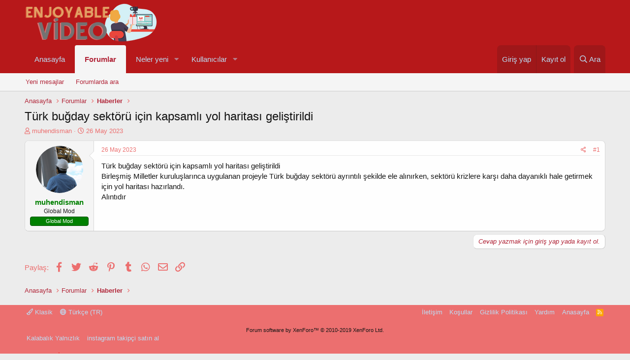

--- FILE ---
content_type: text/html; charset=utf-8
request_url: https://enjoyablevideo.com/threads/tuerk-bugday-sektoerue-icin-kapsamli-yol-haritasi-gelistirildi.79448/
body_size: 10303
content:
<!DOCTYPE html>
<html id="XF" lang="tr-TR" dir="LTR"
	data-app="public"
	data-template="thread_view"
	data-container-key="node-89"
	data-content-key="thread-79448"
	data-logged-in="false"
	data-cookie-prefix="xf_"
	class="has-no-js template-thread_view"
	 data-run-jobs="">
<head>
	<meta charset="utf-8" />
	<meta http-equiv="X-UA-Compatible" content="IE=Edge" />
	<meta name="viewport" content="width=device-width, initial-scale=1, viewport-fit=cover">

	
	
	

	<title>Türk buğday sektörü için kapsamlı yol haritası geliştirildi | Youtube Video Forumu</title>

	
		
		<meta name="description" content="Türk buğday sektörü için kapsamlı yol haritası geliştirildi
Birleşmiş Milletler kuruluşlarınca uygulanan projeyle Türk buğday sektörü ayrıntılı şekilde ele..." />
		<meta property="og:description" content="Türk buğday sektörü için kapsamlı yol haritası geliştirildi
Birleşmiş Milletler kuruluşlarınca uygulanan projeyle Türk buğday sektörü ayrıntılı şekilde ele alınırken, sektörü krizlere karşı daha dayanıklı hale getirmek için yol haritası hazırlandı.
Alıntıdır" />
		<meta property="twitter:description" content="Türk buğday sektörü için kapsamlı yol haritası geliştirildi
Birleşmiş Milletler kuruluşlarınca uygulanan projeyle Türk buğday sektörü ayrıntılı şekilde ele alınırken, sektörü krizlere karşı daha..." />
	
	
		<meta property="og:url" content="https://enjoyablevideo.com/threads/tuerk-bugday-sektoerue-icin-kapsamli-yol-haritasi-gelistirildi.79448/" />
	
		<link rel="canonical" href="https://enjoyablevideo.com/threads/tuerk-bugday-sektoerue-icin-kapsamli-yol-haritasi-gelistirildi.79448/" />
	

	
		
	
	
	<meta property="og:site_name" content="Youtube Video Forumu" />


	
	
		
	
	
	<meta property="og:type" content="website" />


	
	
		
	
	
	
		<meta property="og:title" content="Türk buğday sektörü için kapsamlı yol haritası geliştirildi" />
		<meta property="twitter:title" content="Türk buğday sektörü için kapsamlı yol haritası geliştirildi" />
	


	
	
	
	

	
		<meta name="theme-color" content="#b7181a" />
	

	
	

	
	<link rel="preload" href="/styles/fonts/fa/fa-regular-400.woff2" as="font" type="font/woff2" crossorigin="anonymous" />


	<link rel="preload" href="/styles/fonts/fa/fa-solid-900.woff2" as="font" type="font/woff2" crossorigin="anonymous" />


<link rel="preload" href="/styles/fonts/fa/fa-brands-400.woff2" as="font" type="font/woff2" crossorigin="anonymous" />

	<link rel="stylesheet" href="/css.php?css=public%3Anormalize.css%2Cpublic%3Acore.less%2Cpublic%3Aapp.less&amp;s=1&amp;l=2&amp;d=1767817392&amp;k=3f9d7e6985fdd1205e62233e2f7cccbcb2c3de21" />

	<link rel="stylesheet" href="/css.php?css=public%3Amessage.less%2Cpublic%3Ashare_controls.less%2Cpublic%3Ath_uix_threadStarterPost.less%2Cpublic%3Aextra.less&amp;s=1&amp;l=2&amp;d=1767817392&amp;k=ce0fd2e5899ba96dd6873f65966dfabd76c87cbf" />

	
		<script src="/js/xf/preamble.min.js?_v=2951ced1"></script>
	


	
		<link rel="icon" type="image/png" href="https://enjoyablevideo.com/styles/anatema/basic/publicFaviconUrl.png" sizes="32x32" />
	
	
	
</head>
<body data-template="thread_view">

<div class="p-pageWrapper" id="top">



<header class="p-header" id="header">
	<div class="p-header-inner">
		<div class="p-header-content">

			<div class="p-header-logo p-header-logo--image">
				<a href="https://enjoyablevideo.com">
					<img src="/styles/anatema/basic/publicLogoUrl.png"
						alt="Youtube Video Forumu"
						 />
				</a>
			</div>

			
		</div>
	</div>
</header>





	<div class="p-navSticky p-navSticky--primary" data-xf-init="sticky-header">
		
	<nav class="p-nav">
		<div class="p-nav-inner">
			<a class="p-nav-menuTrigger" data-xf-click="off-canvas" data-menu=".js-headerOffCanvasMenu" role="button" tabindex="0">
				<i aria-hidden="true"></i>
				<span class="p-nav-menuText">Menü</span>
			</a>

			<div class="p-nav-smallLogo">
				<a href="https://enjoyablevideo.com">
					<img src="/styles/anatema/basic/publicLogoUrl.png"
						alt="Youtube Video Forumu"
					 />
				</a>
			</div>

			<div class="p-nav-scroller hScroller" data-xf-init="h-scroller" data-auto-scroll=".p-navEl.is-selected">
				<div class="hScroller-scroll">
					<ul class="p-nav-list js-offCanvasNavSource">
					
						<li>
							
	<div class="p-navEl " >
		

			
	
	<a href="https://enjoyablevideo.com"
		class="p-navEl-link "
		
		data-xf-key="1"
		data-nav-id="home">Anasayfa</a>


			

		
		
	</div>

						</li>
					
						<li>
							
	<div class="p-navEl is-selected" data-has-children="true">
		

			
	
	<a href="/"
		class="p-navEl-link p-navEl-link--splitMenu "
		
		
		data-nav-id="forums">Forumlar</a>


			<a data-xf-key="2"
				data-xf-click="menu"
				data-menu-pos-ref="< .p-navEl"
				class="p-navEl-splitTrigger"
				role="button"
				tabindex="0"
				aria-label="Toggle expanded"
				aria-expanded="false"
				aria-haspopup="true"></a>

		
		
			<div class="menu menu--structural" data-menu="menu" aria-hidden="true">
				<div class="menu-content">
					
						
	
	
	<a href="/whats-new/posts/"
		class="menu-linkRow u-indentDepth0 js-offCanvasCopy "
		
		
		data-nav-id="newPosts">Yeni mesajlar</a>

	

					
						
	
	
	<a href="/search/?type=post"
		class="menu-linkRow u-indentDepth0 js-offCanvasCopy "
		
		
		data-nav-id="searchForums">Forumlarda ara</a>

	

					
				</div>
			</div>
		
	</div>

						</li>
					
						<li>
							
	<div class="p-navEl " data-has-children="true">
		

			
	
	<a href="/whats-new/"
		class="p-navEl-link p-navEl-link--splitMenu "
		
		
		data-nav-id="whatsNew">Neler yeni</a>


			<a data-xf-key="3"
				data-xf-click="menu"
				data-menu-pos-ref="< .p-navEl"
				class="p-navEl-splitTrigger"
				role="button"
				tabindex="0"
				aria-label="Toggle expanded"
				aria-expanded="false"
				aria-haspopup="true"></a>

		
		
			<div class="menu menu--structural" data-menu="menu" aria-hidden="true">
				<div class="menu-content">
					
						
	
	
	<a href="/whats-new/posts/"
		class="menu-linkRow u-indentDepth0 js-offCanvasCopy "
		 rel="nofollow"
		
		data-nav-id="whatsNewPosts">Yeni mesajlar</a>

	

					
						
	
	
	<a href="/whats-new/profile-posts/"
		class="menu-linkRow u-indentDepth0 js-offCanvasCopy "
		 rel="nofollow"
		
		data-nav-id="whatsNewProfilePosts">Yeni profil mesajları</a>

	

					
						
	
	
	<a href="/whats-new/latest-activity"
		class="menu-linkRow u-indentDepth0 js-offCanvasCopy "
		 rel="nofollow"
		
		data-nav-id="latestActivity">Son aktiviteler</a>

	

					
				</div>
			</div>
		
	</div>

						</li>
					
						<li>
							
	<div class="p-navEl " data-has-children="true">
		

			
	
	<a href="/members/"
		class="p-navEl-link p-navEl-link--splitMenu "
		
		
		data-nav-id="members">Kullanıcılar</a>


			<a data-xf-key="4"
				data-xf-click="menu"
				data-menu-pos-ref="< .p-navEl"
				class="p-navEl-splitTrigger"
				role="button"
				tabindex="0"
				aria-label="Toggle expanded"
				aria-expanded="false"
				aria-haspopup="true"></a>

		
		
			<div class="menu menu--structural" data-menu="menu" aria-hidden="true">
				<div class="menu-content">
					
						
	
	
	<a href="/online/"
		class="menu-linkRow u-indentDepth0 js-offCanvasCopy "
		
		
		data-nav-id="currentVisitors">Şu anki ziyaretçiler</a>

	

					
						
	
	
	<a href="/whats-new/profile-posts/"
		class="menu-linkRow u-indentDepth0 js-offCanvasCopy "
		 rel="nofollow"
		
		data-nav-id="newProfilePosts">Yeni profil mesajları</a>

	

					
						
	
	
	<a href="/search/?type=profile_post"
		class="menu-linkRow u-indentDepth0 js-offCanvasCopy "
		
		
		data-nav-id="searchProfilePosts">Profil mesajlarında ara</a>

	

					
				</div>
			</div>
		
	</div>

						</li>
					
					</ul>
				</div>
			</div>

			<div class="p-nav-opposite">
				<div class="p-navgroup p-account p-navgroup--guest">
					
						<a href="/login/" class="p-navgroup-link p-navgroup-link--textual p-navgroup-link--logIn"
							data-xf-click="overlay" data-follow-redirects="on">
							<span class="p-navgroup-linkText">Giriş yap</span>
						</a>
						
							<a href="/register/" class="p-navgroup-link p-navgroup-link--textual p-navgroup-link--register"
								data-xf-click="overlay" data-follow-redirects="on">
								<span class="p-navgroup-linkText">Kayıt ol</span>
							</a>
						
					
				</div>

				<div class="p-navgroup p-discovery">
					<a href="/whats-new/"
						class="p-navgroup-link p-navgroup-link--iconic p-navgroup-link--whatsnew"
						aria-label="Neler yeni"
						title="Neler yeni">
						<i aria-hidden="true"></i>
						<span class="p-navgroup-linkText">Neler yeni</span>
					</a>

					
						<a href="/search/"
							class="p-navgroup-link p-navgroup-link--iconic p-navgroup-link--search"
							data-xf-click="menu"
							data-xf-key="/"
							aria-label="Ara"
							aria-expanded="false"
							aria-haspopup="true"
							title="Ara">
							<i aria-hidden="true"></i>
							<span class="p-navgroup-linkText">Ara</span>
						</a>
						<div class="menu menu--structural menu--wide" data-menu="menu" aria-hidden="true">
							<form action="/search/search" method="post"
								class="menu-content"
								data-xf-init="quick-search">

								<h3 class="menu-header">Ara</h3>
								
								<div class="menu-row">
									
										<div class="inputGroup inputGroup--joined">
											<input type="text" class="input" name="keywords" placeholder="Ara…" aria-label="Ara" data-menu-autofocus="true" />
											
			<select name="constraints" class="js-quickSearch-constraint input" aria-label="içinde ara">
				<option value="">Her yerde</option>
<option value="{&quot;search_type&quot;:&quot;post&quot;}">Konular</option>
<option value="{&quot;search_type&quot;:&quot;post&quot;,&quot;c&quot;:{&quot;nodes&quot;:[89],&quot;child_nodes&quot;:1}}">Bu forum</option>
<option value="{&quot;search_type&quot;:&quot;post&quot;,&quot;c&quot;:{&quot;thread&quot;:79448}}">Bu konu</option>

			</select>
		
										</div>
									
								</div>

								
								<div class="menu-row">
									<label class="iconic"><input type="checkbox"  name="c[title_only]" value="1" /><i aria-hidden="true"></i><span class="iconic-label">Sadece başlıkları ara</span></label>

								</div>
								
								<div class="menu-row">
									<div class="inputGroup">
										<span class="inputGroup-text" id="ctrl_search_menu_by_member">Kullanıcı:</span>
										<input type="text" class="input" name="c[users]" data-xf-init="auto-complete" placeholder="Üye" aria-labelledby="ctrl_search_menu_by_member" />
									</div>
								</div>
								<div class="menu-footer">
									<span class="menu-footer-controls">
										<button type="submit" class="button--primary button button--icon button--icon--search"><span class="button-text">Ara</span></button>
										<a href="/search/" class="button"><span class="button-text">Gelişmiş Arama…</span></a>
									</span>
								</div>

								<input type="hidden" name="_xfToken" value="1769901920,3e4f75f26813112b620f68fb2b0497de" />
							</form>
						</div>
					
				</div>
			</div>
		</div>
	</nav>

	</div>
	
	
		<div class="p-sectionLinks">
			<div class="p-sectionLinks-inner hScroller" data-xf-init="h-scroller">
				<div class="hScroller-scroll">
					<ul class="p-sectionLinks-list">
					
						<li>
							
	<div class="p-navEl " >
		

			
	
	<a href="/whats-new/posts/"
		class="p-navEl-link "
		
		data-xf-key="alt+1"
		data-nav-id="newPosts">Yeni mesajlar</a>


			

		
		
	</div>

						</li>
					
						<li>
							
	<div class="p-navEl " >
		

			
	
	<a href="/search/?type=post"
		class="p-navEl-link "
		
		data-xf-key="alt+2"
		data-nav-id="searchForums">Forumlarda ara</a>


			

		
		
	</div>

						</li>
					
					</ul>
				</div>
			</div>
		</div>
	



<div class="offCanvasMenu offCanvasMenu--nav js-headerOffCanvasMenu" data-menu="menu" aria-hidden="true" data-ocm-builder="navigation">
	<div class="offCanvasMenu-backdrop" data-menu-close="true"></div>
	<div class="offCanvasMenu-content">
		<div class="offCanvasMenu-header">
			Menü
			<a class="offCanvasMenu-closer" data-menu-close="true" role="button" tabindex="0" aria-label="Kapat"></a>
		</div>
		
			<div class="p-offCanvasRegisterLink">
				<div class="offCanvasMenu-linkHolder">
					<a href="/login/" class="offCanvasMenu-link" data-xf-click="overlay" data-menu-close="true">
						Giriş yap
					</a>
				</div>
				<hr class="offCanvasMenu-separator" />
				
					<div class="offCanvasMenu-linkHolder">
						<a href="/register/" class="offCanvasMenu-link" data-xf-click="overlay" data-menu-close="true">
							Kayıt ol
						</a>
					</div>
					<hr class="offCanvasMenu-separator" />
				
			</div>
		
		<div class="js-offCanvasNavTarget"></div>
	</div>
</div>

<div class="p-body">
	<div class="p-body-inner">
		<!--XF:EXTRA_OUTPUT-->

		

		

		
		
	
		<ul class="p-breadcrumbs "
			itemscope itemtype="https://schema.org/BreadcrumbList">
		
			

			
			
				
				
	<li itemprop="itemListElement" itemscope itemtype="https://schema.org/ListItem">
		<a href="https://enjoyablevideo.com" itemprop="item">
			<span itemprop="name">Anasayfa</span>
		</a>
		<meta itemprop="position" content="1" />
	</li>

			

			
				
				
	<li itemprop="itemListElement" itemscope itemtype="https://schema.org/ListItem">
		<a href="/" itemprop="item">
			<span itemprop="name">Forumlar</span>
		</a>
		<meta itemprop="position" content="2" />
	</li>

			
			
				
				
	<li itemprop="itemListElement" itemscope itemtype="https://schema.org/ListItem">
		<a href="/forums/haberler.89/" itemprop="item">
			<span itemprop="name">Haberler</span>
		</a>
		<meta itemprop="position" content="3" />
	</li>

			

		
		</ul>
	

		

		
	<noscript><div class="blockMessage blockMessage--important blockMessage--iconic u-noJsOnly">JavaScript devre dışı. Daha iyi bir deneyim için, önce lütfen tarayıcınızda JavaScript'i etkinleştirin.</div></noscript>

		
	<!--[if lt IE 9]><div class="blockMessage blockMessage&#45;&#45;important blockMessage&#45;&#45;iconic">Çok eski bir web tarayıcısı kullanıyorsunuz. Bu veya diğer siteleri görüntülemekte sorunlar yaşayabilirsiniz..<br />Tarayıcınızı güncellemeli veya <a href="https://www.google.com/chrome/browser/" target="_blank">alternatif bir tarayıcı</a> kullanmalısınız.</div><![endif]-->


		
			<div class="p-body-header">
			
				
					<div class="p-title ">
					
						
							<h1 class="p-title-value">Türk buğday sektörü için kapsamlı yol haritası geliştirildi</h1>
						
						
					
					</div>
				

				
					<div class="p-description">
	<ul class="listInline listInline--bullet">
		<li>
			<i class="fa--xf far fa-user" aria-hidden="true" title="Konuyu başlatan"></i>
			<span class="u-srOnly">Konuyu başlatan</span>

			<a href="/members/muhendisman.102/" class="username  u-concealed" dir="auto" data-user-id="102" data-xf-init="member-tooltip">muhendisman</a>
		</li>
		<li>
			<i class="fa--xf far fa-clock" aria-hidden="true" title="Başlangıç tarihi"></i>
			<span class="u-srOnly">Başlangıç tarihi</span>

			<a href="/threads/tuerk-bugday-sektoerue-icin-kapsamli-yol-haritasi-gelistirildi.79448/" class="u-concealed"><time  class="u-dt" dir="auto" datetime="2023-05-26T22:16:32+0300" data-time="1685128592" data-date-string="26 May 2023" data-time-string="22:16" title="26 May 2023 22:16'de">26 May 2023</time></a>
		</li>
		
	</ul>
</div>
				
			
			</div>
		

		<div class="p-body-main  ">
			

			<div class="p-body-content">
				
				<div class="p-body-pageContent">








	
	
	
		
	
	
	


	
	
	
		
	
	
	


	
	
		
	
	
	


	
	









	

	
		
	







	






<div class="block block--messages" data-xf-init="" data-type="post" data-href="/inline-mod/">

	
	


	<div class="block-outer"></div>

	<div class="block-outer js-threadStatusField"></div>

	<div class="block-container lbContainer"
		data-xf-init="lightbox select-to-quote"
		data-message-selector=".js-post"
		data-lb-id="thread-79448"
		data-lb-universal="0">

		<div class="block-body js-replyNewMessageContainer">
			
				
					
	


	

	
	<article class="message    message-threadStarterPost message--post js-post js-inlineModContainer  "
		data-author="muhendisman"
		data-content="post-79458"
		id="js-post-79458">

		<span class="u-anchorTarget" id="post-79458"></span>

		<div class="message-inner">
			<div class="message-cell message-cell--user">
				

	<section itemscope itemtype="https://schema.org/Person" class="message-user">
		<div class="message-avatar ">
			<div class="message-avatar-wrapper">
				<a href="/members/muhendisman.102/" class="avatar avatar--m" data-user-id="102" data-xf-init="member-tooltip">
			<img src="/data/avatars/m/0/102.jpg?1638882768"  alt="muhendisman" class="avatar-u102-m" itemprop="image" /> 
		</a>
				
			</div>
		</div>
		<div class="message-userDetails">
			<h4 class="message-name"><a href="/members/muhendisman.102/" class="username " dir="auto" data-user-id="102" data-xf-init="member-tooltip" itemprop="name"><span class="username--style4">muhendisman</span></a></h4>
			<h5 class="userTitle message-userTitle" dir="auto" itemprop="jobTitle">Global Mod</h5>
			<div class="userBanner userBanner userBanner--green message-userBanner" itemprop="jobTitle"><span class="userBanner-before"></span><strong>Global Mod</strong><span class="userBanner-after"></span></div>
		</div>
		
			
			
		
		<span class="message-userArrow"></span>
	</section>

			</div>
			<div class="message-cell message-cell--main">
				<div class="message-main js-quickEditTarget">

					<header class="message-attribution message-attribution--split">
						<div class="message-attribution-main">
							<a href="/threads/tuerk-bugday-sektoerue-icin-kapsamli-yol-haritasi-gelistirildi.79448/post-79458" class="u-concealed"
								rel="nofollow">
								<time  class="u-dt" dir="auto" datetime="2023-05-26T22:16:32+0300" data-time="1685128592" data-date-string="26 May 2023" data-time-string="22:16" title="26 May 2023 22:16'de">26 May 2023</time>
							</a>
						</div>

						<ul class="message-attribution-opposite message-attribution-opposite--list">
							
							<li>
								<a href="/threads/tuerk-bugday-sektoerue-icin-kapsamli-yol-haritasi-gelistirildi.79448/post-79458"
									data-xf-init="share-tooltip" data-href="/posts/79458/share"
									rel="nofollow">
									<i class="fa--xf far fa-share-alt" aria-hidden="true"></i>
								</a>
							</li>
							
							
								<li>
									<a href="/threads/tuerk-bugday-sektoerue-icin-kapsamli-yol-haritasi-gelistirildi.79448/post-79458" rel="nofollow">
										#1
									</a>
								</li>
							
						</ul>
					</header>

					<div class="message-content js-messageContent">

						
						
						

						<div class="message-userContent lbContainer js-lbContainer "
							data-lb-id="post-79458"
							data-lb-caption-desc="muhendisman &middot; 26 May 2023 22:16&#039;de">

							
								

	

							

							<article class="message-body js-selectToQuote">
								
								<div class="bbWrapper">Türk buğday sektörü için kapsamlı yol haritası geliştirildi<br />
Birleşmiş Milletler kuruluşlarınca uygulanan projeyle Türk buğday sektörü ayrıntılı şekilde ele alınırken, sektörü krizlere karşı daha dayanıklı hale getirmek için yol haritası hazırlandı.<br />
Alıntıdır</div>
								<div class="js-selectToQuoteEnd">&nbsp;</div>
								
							</article>

							
								

	

							

							
						</div>

						

						
	

					</div>

					<footer class="message-footer">
						

						<div class="reactionsBar js-reactionsList ">
							
						</div>

						<div class="js-historyTarget message-historyTarget toggleTarget" data-href="trigger-href"></div>
					</footer>
				</div>
			</div>
			
		</div>
	</article>

	

				
			
		</div>
	</div>

	
		<div class="block-outer block-outer--after">
			
				
				
				
					<div class="block-outer-opposite">
						
							<a href="/login/" class="button--link button" data-xf-click="overlay"><span class="button-text">
								Cevap yazmak için giriş yap yada kayıt ol.
							</span></a>
						
					</div>
				
			
		</div>
	

	
	

</div>





<div class="blockMessage blockMessage--none">
	
	
		
		<div class="shareButtons shareButtons--iconic" data-xf-init="share-buttons" data-page-url="" data-page-title="" data-page-desc="">
			
				<span class="shareButtons-label">Paylaş:</span>
			

			<div class="shareButtons-buttons">
				

					
						<a class="shareButtons-button shareButtons-button--brand shareButtons-button--facebook" data-href="https://www.facebook.com/sharer.php?u={url}">
							<i aria-hidden="true"></i>
							<span>Facebook</span>
						</a>
					

					
						<a class="shareButtons-button shareButtons-button--brand shareButtons-button--twitter" data-href="https://twitter.com/intent/tweet?url={url}&amp;text={title}">
							<i aria-hidden="true"></i>
							<span>Twitter</span>
						</a>
					

					
						<a class="shareButtons-button shareButtons-button--brand shareButtons-button--reddit" data-href="https://reddit.com/submit?url={url}&amp;title={title}">
							<i aria-hidden="true"></i>
							<span>Reddit</span>
						</a>
					

					
						<a class="shareButtons-button shareButtons-button--brand shareButtons-button--pinterest" data-href="https://pinterest.com/pin/create/bookmarklet/?url={url}&amp;description={title}">
							<i aria-hidden="true"></i>
							<span>Pinterest</span>
						</a>
					

					
						<a class="shareButtons-button shareButtons-button--brand shareButtons-button--tumblr" data-href="https://www.tumblr.com/widgets/share/tool?canonicalUrl={url}&amp;title={title}">
							<i aria-hidden="true"></i>
							<span>Tumblr</span>
						</a>
					

					
						<a class="shareButtons-button shareButtons-button--brand shareButtons-button--whatsApp" data-href="https://api.whatsapp.com/send?text={title}&nbsp;{url}">
							<i aria-hidden="true"></i>
							<span>WhatsApp</span>
						</a>
					

					
						<a class="shareButtons-button shareButtons-button--email" data-href="mailto:?subject={title}&amp;body={url}">
							<i aria-hidden="true"></i>
							<span>E-posta</span>
						</a>
					

					
						<a class="shareButtons-button shareButtons-button--link is-hidden" data-clipboard="{url}">
							<i aria-hidden="true"></i>
							<span>Link</span>
						</a>
					
				
			</div>
		</div>
	

</div>



</div>
				
			</div>

			
		</div>

		
		
	
		<ul class="p-breadcrumbs p-breadcrumbs--bottom"
			itemscope itemtype="https://schema.org/BreadcrumbList">
		
			

			
			
				
				
	<li itemprop="itemListElement" itemscope itemtype="https://schema.org/ListItem">
		<a href="https://enjoyablevideo.com" itemprop="item">
			<span itemprop="name">Anasayfa</span>
		</a>
		<meta itemprop="position" content="1" />
	</li>

			

			
				
				
	<li itemprop="itemListElement" itemscope itemtype="https://schema.org/ListItem">
		<a href="/" itemprop="item">
			<span itemprop="name">Forumlar</span>
		</a>
		<meta itemprop="position" content="2" />
	</li>

			
			
				
				
	<li itemprop="itemListElement" itemscope itemtype="https://schema.org/ListItem">
		<a href="/forums/haberler.89/" itemprop="item">
			<span itemprop="name">Haberler</span>
		</a>
		<meta itemprop="position" content="3" />
	</li>

			

		
		</ul>
	

		
	</div>
</div>

<footer class="p-footer" id="footer">
	<div class="p-footer-inner">

		<div class="p-footer-row">
			
				<div class="p-footer-row-main">
					<ul class="p-footer-linkList">
					
						
							<li><a href="/misc/style" data-xf-click="overlay"
								data-xf-init="tooltip" title="Tema seçici" rel="nofollow">
								<i class="fa--xf far fa-paint-brush" aria-hidden="true"></i> Klasik
							</a></li>
						
						
							<li><a href="/misc/language" data-xf-click="overlay"
								data-xf-init="tooltip" title="Dil seçici" rel="nofollow">
								<i class="fa--xf far fa-globe" aria-hidden="true"></i> Türkçe (TR)</a></li>
						
					
					</ul>
				</div>	
			
			<div class="p-footer-row-opposite">
				<ul class="p-footer-linkList">
					
						
							<li><a href="/misc/contact/" data-xf-click="overlay">İletişim</a></li>
						
					

					
						<li><a href="/help/terms/">Koşullar</a></li>
					

					
						<li><a href="/help/privacy-policy/">Gizlilik Politikası</a></li>
					

					
						<li><a href="/help/">Yardım</a></li>
					

					
						<li><a href="https://enjoyablevideo.com">Anasayfa</a></li>
					

					<li><a href="/forums/-/index.rss" target="_blank" class="p-footer-rssLink" title="RSS"><span aria-hidden="true"><i class="fa--xf far fa-rss" aria-hidden="true"></i><span class="u-srOnly">RSS</span></span></a></li>
				</ul>
			</div>
		</div>

		
			<div class="p-footer-copyright">
			
				<a href="https://xenforo.com" class="u-concealed" dir="ltr" target="_blank">Forum software by XenForo&trade; <span class="copyright">&copy; 2010-2019 XenForo Ltd.</span></a>
				
			
			</div>
		

		

<div class="md-xf-url-list"><ul class="p-footer-linkList md-xf-url-list"><li><a href="https://kalabalikyalnizlik.com/">Kalabalık Yalnızlık</a></li><li><a href="https://burnmedya.com/" target="_blank" title="instagram takipçi satın al">instagram takipçi satın al</a></li></ul><ul class="md-xf-url-hidden" style="display: none;"><li><a href="https://tucsoninternationalacademy.com/" title="deneme bonusu veren siteler">deneme bonusu veren siteler</a></li><li><a href="http://duffieldsportsclub.com/" title="casinoslot giriş" rel="dofollow" target="_blank">casinoslot giriş</a></li><li><a href="https://sweetbonanzaoyna1.com/" title="sweet bonanza demo oyna" rel="dofollow">sweet bonanza demo oyna</a></li><li><a href="http://maltepeokul.com/ad-category/gebze-escort/" title="gebze escort">gebze escort</a></li><li><a title="luckyraja.com" href="https://www.luckyraja.com/">luckyraja.com</a></li><li><a href="http://maltepeokul.com/ad-category/kurtkoy-escort/" title="kurtköy escort">kurtköy escort</a></li><li><a rel="dofollow" href="https://sislioto.com" title="şişli escort" target="_blank"><strong>şişli escort</strong></a></li><li><a rel="dofollow" href="https://aksarayilan.net" title="fındıkzade escort" target="_blank">fındıkzade escort</a></li><li><a href="https://sislimarka.com/" title="şişli escort">şişli escort</a></li><li><a href="https://www.sehirfirsati.com.tr/">Anadolu Yakası Escort</a></li><li><a href="ttps://www.saplingcorp.com" title="deneme bonusu veren siteler">deneme bonusu veren siteler</a></li><li><a href="https://theetiquetteconsultant.com" title="deneme bonusu veren siteler">deneme bonusu veren siteler</a></li><li><a href="https://www.hothindisex.com/video/4867/indian-desi-girlfriend-special-fucking-porn-video/" title="Indian Desi Girlfriend Special Fucking Porn Video">Indian Desi Girlfriend Special Fucking Porn Video</a></li><li><a href="https://www.desixxxhindi.com/video/1350/desi-student-couple-making-sex-tape-at-hostel-porn-video/" title="Desi student couple making sex tape at hostel porn video">Desi student couple making sex tape at hostel porn video</a></li><li><a href="https://www.bitesbubblesandjazz.com" title="deneme bonusu veren siteler">deneme bonusu veren siteler</a></li><li><a href="https://bleusushiphilly.com" title="deneme bonusu veren siteler">deneme bonusu veren siteler</a></li><li><a href="https://ilbet.casino/">ilbet giriş</a></li><li><a href="https://kurdmaxpepule.tv/">vdcasino giriş</a></li><li><a href="https://kartalclub.com/category/pendik-escort" target="_blank" title="Pendik Escort">Pendik Escort</a></li><li><a href="https://impulsetek.com/" title="bursa escort" rel="dofollow">bursa escort</a></li><li><a href="https://www.anjanatech.com" title="bursa escort" rel="dofollow">bursa escort</a></li><li><a href="https://crawdaddyskitchen.com" title="deneme bonusu veren siteler">deneme bonusu veren siteler</a></li><li><a href="https://hiltonbet-giris.com/">hiltonbet</a></li><li><a href="https://www.yapstategov.org/" title="grandpashabet">grandpashabet</a></li><li><a href="https://betexper.live/">betexper güncel giriş</a></li><li><a href="https://www.betexper.blog/">betexper giriş</a></li><li><a href="https://crouselasia.com/">ilbet</a></li><li><a href="https://accmb.org/">ilbet</a></li><li><a href="https://vdcasinogir.net/">vdcasino giriş</a></li></ul></div>
		
<div style="display:none">
<a href="http://www.oclamor.com/" title="halkalı escort">halkalı escort</a>
<a href="http://www.meyvidal.com/" title="avrupa yakası escort">avrupa yakası escort</a>
<a href="http://www.istanbulviva.com/" title="şişli escort">şişli escort</a>
<a href="http://www.lithree.com/" title="avcılar escort">avcılar escort</a>
<a href="http://blackmoth.org/" title="esenyurt escort">esenyurt escort</a>
<a href="http://toopla.com/" title="beylikdüzü escort">beylikdüzü escort</a>
<a href="http://lakkhi.com/" title="beylikdüzü escort">beylikdüzü escort</a>
<a href="http://www.ilogak.com/istanbul/sirinevler-escort/" title="şirinevler escort">şirinevler escort</a>
<a href="http://www.ilogak.com/istanbul/atakoy-escort/" title="ataköy escort">ataköy escort</a>
<a href="http://www.ilogak.com/istanbul/avcilar-escort/" title="avcılar escort">avcılar escort</a>
<a href="http://www.ilogak.com/istanbul/esenyurt-escort/" title="esenyurt escort">esenyurt escort</a>
<a href="http://nattsumi.com/" title="beylikdüzü escort">beylikdüzü escort</a>
<a href="https://www.apornvideo.com/video/2350/lad-seduces-playful-uncle-into-making-hard-sex/" title="Lad seduces playful uncle into making hard sex">Lad seduces playful uncle into making hard sex</a>
<a href="https://www.hdhindisex.com/video/600/hindi-office-bp-sexy-film/" title="Hindi office bp sexy film">Hindi office bp sexy film</a>
<a href="https://www.pussyboy.net/video/239453/indian-celebrity-ragni-bhabhi-hardcore-porn-videos/" title="Indian celebrity ragni bhabhi hardcore porn videos">Indian celebrity ragni bhabhi hardcore porn videos</a>

	
</div>
<br/>
			<font color="red"><b>Reklam ve İletişim:</b></font> 
<font color="green"><b>Whatsapp:</b></font> <a href="https://wa.me/902626060726" rel="dofollow" title=" 262 606 0 726"><font color="blue"><b> 262 606 0 726</b></font></a>
<font color="black"><b>Skype:</b> <a href="https://join.skype.com/invite/TxgU905X6tEg" rel="dofollow" title="live:2dedd6a4f1da91be"> <font color="blue"><b>live:2dedd6a4f1da91be</b></font></a>
		<br/>	
				
Yasal Uyarı: Forum Sitemiz; 5651 Sayılı Kanun kapsamında BTK tarafından onaylı Yer Sağlayıcı'dır. 
Bu sebeple içerikleri kontrol etme ya da araştırma yükümlülüğü yoktur. Üyeler yazdığı içeriklerden sorumludur ve siteye üye olmak ile bu sorumluluğu kabul etmiş sayılırlar.
Sitemiz kar amacı gütmez, ücretsiz bilgi paylaşım merkezidir.
Hukuka ve mevzuata aykırı olduğunu düşündüğünüz içeriği <a href="/cdn-cgi/l/email-protection#33555c41465e5b5a495e56475a73545e525a5f1d505c5e" rel="dofollow" title="forumhizmeti@gmail.com"><font color="blue"><b><span class="__cf_email__" data-cfemail="d3b5bca1a6bebbbaa9beb6a7ba93b4beb2babffdb0bcbe">[email&#160;protected]</span></b></font></a> adresi ile iletişime geçerek bildirebilirsiniz. Yasal süre içerisinde ilgili içerikler sitemizden kaldırılacaktır.
				
	</div>
</footer>

</div> <!-- closing p-pageWrapper -->

<div class="u-bottomFixer js-bottomFixTarget">
	
	
</div>


	<div class="u-scrollButtons js-scrollButtons" data-trigger-type="up">
		<a href="#top" class="button--scroll button" data-xf-click="scroll-to"><span class="button-text"><i class="fa--xf far fa-arrow-up" aria-hidden="true"></i><span class="u-srOnly">Üst</span></span></a>
		
	</div>



	<script data-cfasync="false" src="/cdn-cgi/scripts/5c5dd728/cloudflare-static/email-decode.min.js"></script><script src="/js/vendor/jquery/jquery-3.3.1.min.js?_v=2951ced1"></script>
	<script src="/js/vendor/vendor-compiled.js?_v=2951ced1"></script>
	<script src="/js/xf/core-compiled.js?_v=2951ced1"></script>
	
	<script>
		jQuery.extend(true, XF.config, {
			// 
			userId: 0,
			enablePush: false,
			pushAppServerKey: '',
			url: {
				fullBase: 'https://enjoyablevideo.com/',
				basePath: '/',
				css: '/css.php?css=__SENTINEL__&s=1&l=2&d=1767817392',
				keepAlive: '/login/keep-alive'
			},
			cookie: {
				path: '/',
				domain: '',
				prefix: 'xf_',
				secure: true
			},
			csrf: '1769901920,3e4f75f26813112b620f68fb2b0497de',
			js: {},
			css: {"public:message.less":true,"public:share_controls.less":true,"public:th_uix_threadStarterPost.less":true,"public:extra.less":true},
			time: {
				now: 1769901920,
				today: 1769893200,
				todayDow: 0
			},
			borderSizeFeature: '3px',
			fontAwesomeWeight: 'r',
			enableRtnProtect: true,
			enableFormSubmitSticky: true,
			uploadMaxFilesize: 2097152,
			allowedVideoExtensions: ["m4v","mov","mp4","mp4v","mpeg","mpg","ogv","webm"],
			shortcodeToEmoji: true,
			visitorCounts: {
				conversations_unread: '0',
				alerts_unread: '0',
				total_unread: '0',
				title_count: true,
				icon_indicator: true
			},
			jsState: {},
			publicMetadataLogoUrl: '',
			publicPushBadgeUrl: 'https://enjoyablevideo.com/styles/default/xenforo/bell.png'
		});

		jQuery.extend(XF.phrases, {
			// 
			date_x_at_time_y: "{date} {time}\'de",
			day_x_at_time_y:  "{day} saat {time}\'de",
			yesterday_at_x:   "Dün {time} da",
			x_minutes_ago:    "{minutes} dakika önce",
			one_minute_ago:   "1 dakika önce",
			a_moment_ago:     "Az önce",
			today_at_x:       "Bugün {time}",
			in_a_moment:      "Birazdan",
			in_a_minute:      "Bir dakika içinde",
			in_x_minutes:     "{minutes} dakika sonra",
			later_today_at_x: "Later today at {time}",
			tomorrow_at_x:    "Yarın {time} \'da",

			day0: "Pazar",
			day1: "Pazartesi",
			day2: "Salı",
			day3: "Çarşamba",
			day4: "Perşembe",
			day5: "Cuma",
			day6: "Cumartesi",

			dayShort0: "Pazar",
			dayShort1: "Pzrts",
			dayShort2: "Salı",
			dayShort3: "Çrşb",
			dayShort4: "Prşb",
			dayShort5: "Cuma",
			dayShort6: "Cmrts",

			month0: "Ocak",
			month1: "Şubat",
			month2: "Mart",
			month3: "Nisan",
			month4: "Mayıs",
			month5: "Haziran",
			month6: "Temmuz",
			month7: "Ağustos",
			month8: "Eylül",
			month9: "Ekim",
			month10: "Kasım",
			month11: "Aralık",

			active_user_changed_reload_page: "Aktif kullanıcı değişti. Tarayıcı sayfanızı yenileyerek yeni aktif sisteme geçebilirisiniz.",
			server_did_not_respond_in_time_try_again: "Sunucu zamanında yanıt vermedi. Tekrar deneyin.",
			oops_we_ran_into_some_problems: "Hata! Bazı sorunlarla karşılaştık.",
			oops_we_ran_into_some_problems_more_details_console: "Hata! Bazı sorunlarla karşılaştık.Lütfen daha sonra tekrar deneyiniz.Sorun kullandığınız tarayıcısından kaynaklıda olabilir.",
			file_too_large_to_upload: "Dosya yüklenemeyecek kadar büyük.",
			uploaded_file_is_too_large_for_server_to_process: "Yüklemeye çalıştığınız dosya sunucunun işlemesi için çok büyük.",
			files_being_uploaded_are_you_sure: "Dosyalar hala yükleniyor. Bu formu göndermek istediğinizden emin misiniz?",
			attach: "Dosya ekle",
			rich_text_box: "Zengin metin kutusu",
			close: "Kapat",
			link_copied_to_clipboard: "Bağlantı panoya kopyalandı.",
			text_copied_to_clipboard: "Metin panoya kopyalandı.",
			loading: "Yükleniyor…",

			processing: "İşleminiz yapılıyor",
			'processing...': "İşleminiz yapılıyor…",

			showing_x_of_y_items: "{total} öğenin {count} tanesi gösteriliyor",
			showing_all_items: "Tüm öğeler gösteriliyor",
			no_items_to_display: "Görüntülenecek öğe yok",

			push_enable_notification_title: "Push notifications enabled successfully at Youtube Video Forumu",
			push_enable_notification_body: "Thank you for enabling push notifications!"
		});
	</script>

	<form style="display:none" hidden="hidden">
		<input type="text" name="_xfClientLoadTime" value="" id="_xfClientLoadTime" title="_xfClientLoadTime" tabindex="-1" />
	</form>

	



	<script type="text/template" id="xfReactTooltipTemplate">
		<div class="tooltip-content-inner">
			<div class="reactTooltip">
				
					<a href="#" class="reaction reaction--1" data-reaction-id="1"><i aria-hidden="true"></i><img src="[data-uri]" class="reaction-sprite js-reaction" alt="Like" title="Like" data-xf-init="tooltip" /></a>
				
					<a href="#" class="reaction reaction--2" data-reaction-id="2"><i aria-hidden="true"></i><img src="[data-uri]" class="reaction-sprite js-reaction" alt="Love" title="Love" data-xf-init="tooltip" /></a>
				
					<a href="#" class="reaction reaction--3" data-reaction-id="3"><i aria-hidden="true"></i><img src="[data-uri]" class="reaction-sprite js-reaction" alt="Haha" title="Haha" data-xf-init="tooltip" /></a>
				
					<a href="#" class="reaction reaction--4" data-reaction-id="4"><i aria-hidden="true"></i><img src="[data-uri]" class="reaction-sprite js-reaction" alt="Wow" title="Wow" data-xf-init="tooltip" /></a>
				
					<a href="#" class="reaction reaction--5" data-reaction-id="5"><i aria-hidden="true"></i><img src="[data-uri]" class="reaction-sprite js-reaction" alt="Sad" title="Sad" data-xf-init="tooltip" /></a>
				
					<a href="#" class="reaction reaction--6" data-reaction-id="6"><i aria-hidden="true"></i><img src="[data-uri]" class="reaction-sprite js-reaction" alt="Angry" title="Angry" data-xf-init="tooltip" /></a>
				
			</div>
		</div>
	</script>



	
		
	
	
		<script type="application/ld+json">
		{
			"@context": "https://schema.org",
			"@type": "DiscussionForumPosting",
			"@id": "https:\/\/enjoyablevideo.com\/threads\/tuerk-bugday-sektoerue-icin-kapsamli-yol-haritasi-gelistirildi.79448\/",
			"headline": "Türk buğday sektörü için kapsamlı yol haritası geliştirildi",
			"articleBody": "Türk buğday sektörü için kapsamlı yol haritası geliştirildi\nBirleşmiş Milletler kuruluşlarınca uygulanan projeyle Türk buğday sektörü ayrıntılı şekilde ele alınırken, sektörü krizlere karşı daha dayanıklı hale getirmek için yol haritası hazırlandı.\nAlıntıdır",
			"articleSection": "Haberler",
			"author": {
				"@type": "Person",
				"name": "muhendisman"
			},
			"datePublished": "2023-05-26",
			"dateModified": "2023-05-26",
			"image": "https:\/\/enjoyablevideo.com\/data\/avatars\/l\/0\/102.jpg?1638882768",
			"interactionStatistic": {
				"@type": "InteractionCounter",
				"interactionType": "https://schema.org/ReplyAction",
				"userInteractionCount": 0
			}
		}
		</script>
	


<script defer src="https://static.cloudflareinsights.com/beacon.min.js/vcd15cbe7772f49c399c6a5babf22c1241717689176015" integrity="sha512-ZpsOmlRQV6y907TI0dKBHq9Md29nnaEIPlkf84rnaERnq6zvWvPUqr2ft8M1aS28oN72PdrCzSjY4U6VaAw1EQ==" data-cf-beacon='{"version":"2024.11.0","token":"1a604d33044c44348084d25d6d8904ef","r":1,"server_timing":{"name":{"cfCacheStatus":true,"cfEdge":true,"cfExtPri":true,"cfL4":true,"cfOrigin":true,"cfSpeedBrain":true},"location_startswith":null}}' crossorigin="anonymous"></script>
</body>
</html>









